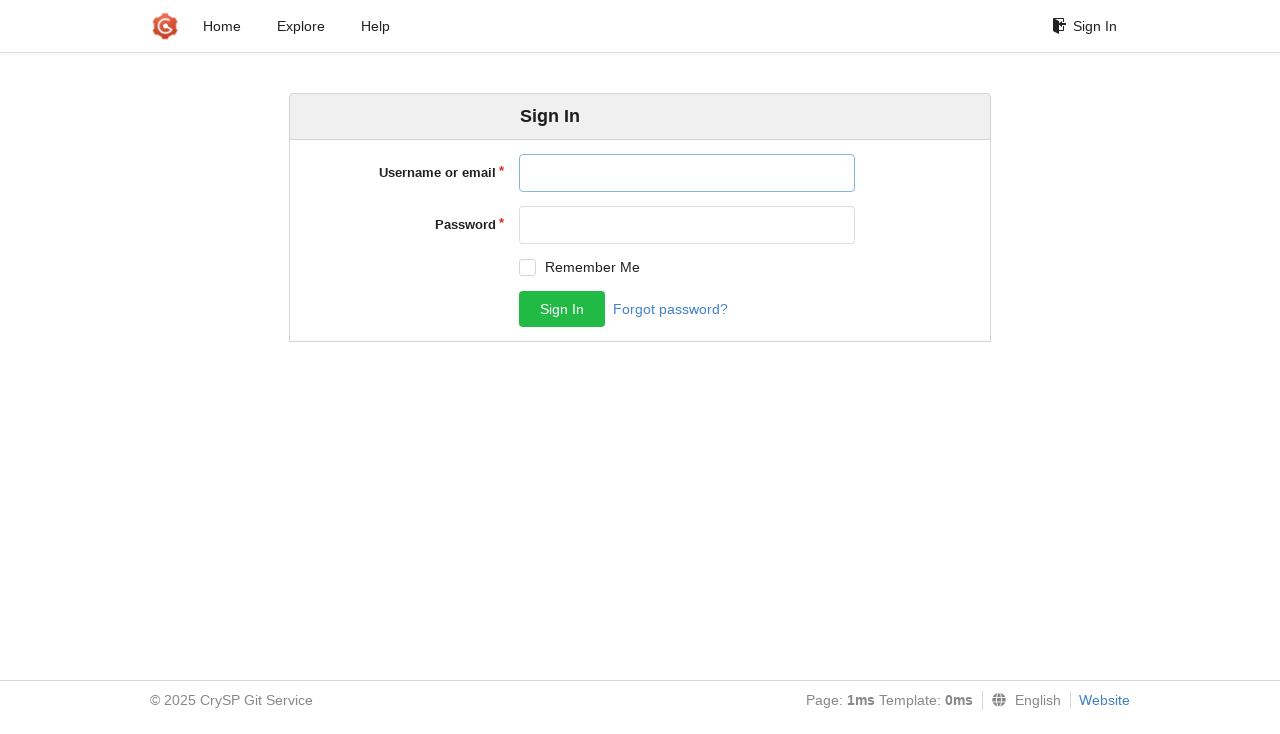

--- FILE ---
content_type: text/html; charset=UTF-8
request_url: https://git-crysp.uwaterloo.ca/user/login?redirect_to=%2Fpiros%2FXPIR%2Fsrc%2Fmaster%2Fpir%2Flibpir.cpp
body_size: 2328
content:
<!DOCTYPE html>
<html>
<head data-suburl="">
	<meta http-equiv="Content-Type" content="text/html; charset=UTF-8" />
	<meta http-equiv="X-UA-Compatible" content="IE=edge"/>
	
		<meta name="author" content="Gogs" />
		<meta name="description" content="Gogs is a painless self-hosted Git service" />
		<meta name="keywords" content="go, git, self-hosted, gogs">
	
	<meta name="referrer" content="no-referrer" />
	<meta name="_csrf" content="bsb-hciTl-vuCIB8DWn4Zy7VuU46MTc2NDE2MjE1MzA0NTE0MzA0MA" />
	<meta name="_suburl" content="" />

	
	
		<meta property="og:url" content="https://git-crysp.uwaterloo.ca/" />
		<meta property="og:type" content="website" />
		<meta property="og:title" content="CrySP Git Service">
		<meta property="og:description" content="Gogs is a painless self-hosted Git service.">
		<meta property="og:image" content="https://git-crysp.uwaterloo.ca/img/favicon.png" />
		<meta property="og:site_name" content="Gogs">
	

	<link rel="shortcut icon" href="/img/favicon.png" />

	<script src="/js/jquery-3.4.1.min.js"></script>
	<script src="/js/libs/jquery.are-you-sure.js"></script>
	<link rel="stylesheet" href="/assets/font-awesome-4.6.3/css/font-awesome.min.css">
	<link rel="stylesheet" href="/assets/octicons-4.3.0/octicons.min.css">

	
	

	

	
	<link rel="stylesheet" href="/css/semantic-2.4.2.min.css">
	<link rel="stylesheet" href="/css/gogs.min.css?v=26395294bdef382b577fd60234e5bb14f4090cc8">
	<noscript>
		<style>
			.dropdown:hover > .menu { display: block; }
			.ui.secondary.menu .dropdown.item > .menu { margin-top: 0; }
		 </style>
	</noscript>

	
	<script src="/js/semantic-2.4.2.min.js"></script>
	<script src="/js/gogs.js?v=26395294bdef382b577fd60234e5bb14f4090cc8"></script>

	<title>Sign In - CrySP Git Service</title>

	<meta name="theme-color" content="#ff5343">

	
</head>
<body>
	<div class="full height">
		<noscript>This website works better with JavaScript</noscript>

		
			<div class="following bar light">
				<div class="ui container">
					<div class="ui grid">
						<div class="column">
							<div class="ui top secondary menu">
								<a class="item brand" href="/">
									<img class="ui mini image" src="/img/favicon.png">
								</a>

								
									<a class="item" href="/">Home</a>
								

								<a class="item" href="/explore/repos">Explore</a>
								

								

									<a class="item" target="_blank" rel="noopener noreferrer" href="https://gogs.io/docs" rel="noreferrer">Help</a>
									<div class="right menu">
										
										<a class="item" href="/user/login?redirect_to=%2fuser%2flogin">
											<i class="octicon octicon-sign-in"></i> Sign In
										</a>
									</div>

								
							</div>
						</div>
					</div>
				</div>
			</div>
		

		


<div class="user signin">
	<div class="ui middle very relaxed page grid">
		<div class="column">
			<form class="ui form" action="/user/login" method="post">
				<input type="hidden" name="_csrf" value="bsb-hciTl-vuCIB8DWn4Zy7VuU46MTc2NDE2MjE1MzA0NTE0MzA0MA">
				<h3 class="ui top attached header">
					Sign In
				</h3>
				<div class="ui attached segment">
					




					<div class="required inline field ">
						<label for="user_name">Username or email</label>
						<input id="user_name" name="user_name" value="" autofocus required>
					</div>
					<div class="required inline field ">
						<label for="password">Password</label>
						<input id="password" name="password" type="password" autocomplete="off" value="" required>
					</div>
					
					<div class="inline field">
						<label></label>
						<div class="ui checkbox">
							<label>Remember Me</label>
							<input name="remember" type="checkbox">
						</div>
					</div>

					<div class="inline field">
						<label></label>
						<button class="ui green button">Sign In</button>
						<a href="/user/forget_password">Forgot password?</a>
					</div>
					
				</div>
			</form>
		</div>
	</div>
</div>

	</div>
	<footer>
		<div class="ui container">
			<div class="ui left">
				© 2025 CrySP Git Service
			</div>
			<div class="ui right links">
				
					<span>
						Page: <strong>1ms</strong> Template: <strong>0ms</strong>
					</span>
				
				
				<div class="ui language bottom floating slide up dropdown link item">
					<i class="world icon"></i>
					<div class="text">English</div>
					<div class="menu">
						
							<a class="item active selected" href="#">English</a>
						
							<a class="item " href="/user/login?lang=zh-CN">简体中文</a>
						
							<a class="item " href="/user/login?lang=zh-HK">繁體中文（香港）</a>
						
							<a class="item " href="/user/login?lang=zh-TW">繁體中文（臺灣）</a>
						
							<a class="item " href="/user/login?lang=de-DE">Deutsch</a>
						
							<a class="item " href="/user/login?lang=fr-FR">français</a>
						
							<a class="item " href="/user/login?lang=nl-NL">Nederlands</a>
						
							<a class="item " href="/user/login?lang=lv-LV">latviešu</a>
						
							<a class="item " href="/user/login?lang=ru-RU">русский</a>
						
							<a class="item " href="/user/login?lang=ja-JP">日本語</a>
						
							<a class="item " href="/user/login?lang=es-ES">español</a>
						
							<a class="item " href="/user/login?lang=pt-BR">português do Brasil</a>
						
							<a class="item " href="/user/login?lang=pl-PL">polski</a>
						
							<a class="item " href="/user/login?lang=bg-BG">български</a>
						
							<a class="item " href="/user/login?lang=it-IT">italiano</a>
						
							<a class="item " href="/user/login?lang=fi-FI">suomi</a>
						
							<a class="item " href="/user/login?lang=tr-TR">Türkçe</a>
						
							<a class="item " href="/user/login?lang=cs-CZ">čeština</a>
						
							<a class="item " href="/user/login?lang=sr-SP">српски</a>
						
							<a class="item " href="/user/login?lang=sv-SE">svenska</a>
						
							<a class="item " href="/user/login?lang=ko-KR">한국어</a>
						
							<a class="item " href="/user/login?lang=gl-ES">galego</a>
						
							<a class="item " href="/user/login?lang=uk-UA">українська</a>
						
							<a class="item " href="/user/login?lang=en-GB">English (United Kingdom)</a>
						
							<a class="item " href="/user/login?lang=hu-HU">Magyar</a>
						
							<a class="item " href="/user/login?lang=sk-SK">slovenský</a>
						
					</div>
				</div>
				<a href="/assets/librejs/librejs.html" style="display:none" data-jslicense="1">Javascript Licenses</a>
				<a target="_blank" rel="noopener noreferrer" href="https://gogs.io">Website</a>
			</div>
		</div>
	</footer>
</body>







<script src="/js/libs/emojify-1.1.0.min.js"></script>
<script src="/js/libs/clipboard-2.0.4.min.js"></script>


</html>

